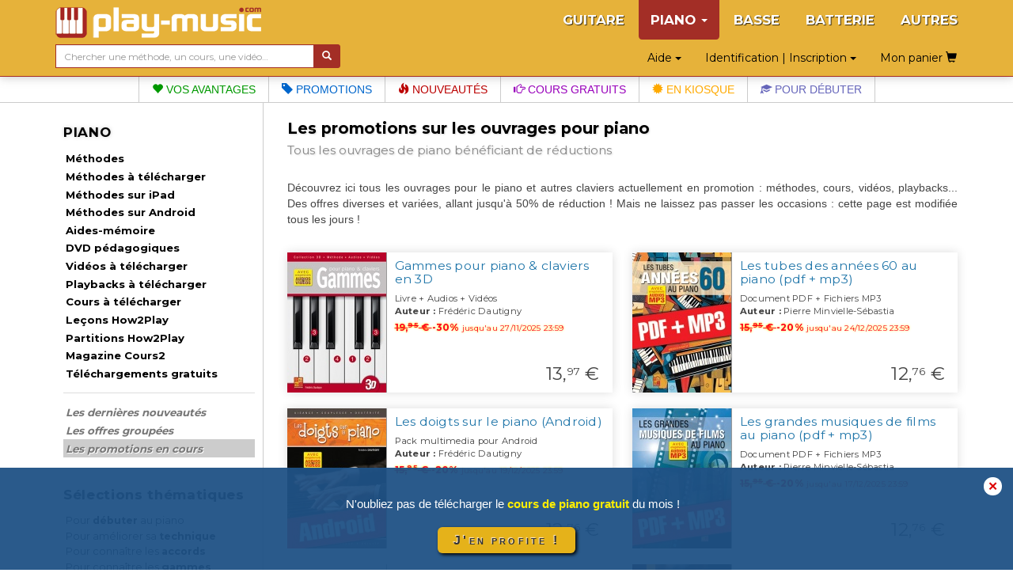

--- FILE ---
content_type: text/html; charset=UTF-8
request_url: https://www.play-music.com/fr/piano_clavier/promotions.html
body_size: 7759
content:
<!DOCTYPE html>
<html lang="fr" xmlns:og="http://ogp.me/ns#">

<head>
    <!-- DEBUT GA4 -->
    <script async src="https://www.googletagmanager.com/gtag/js?id=G-RJZ7PP16SF"></script>
    <script>
      window.dataLayer = window.dataLayer || [];
      function gtag(){dataLayer.push(arguments);}
      gtag('js', new Date());

      gtag('config', 'G-RJZ7PP16SF');
    </script>
    <!-- FIN GA4 -->
    <meta charset="utf-8">
    <meta http-equiv="X-UA-Compatible" content="IE=edge">
    <meta name="viewport" content="width=device-width, initial-scale=0.86, maximum-scale=5.0, minimum-scale=0.86, shrink-to-fit=yes">
    <meta property="og:title" content="Les promotions sur les ouvrages pour piano (Tous les ouvrages de piano bénéficiant de réductions).">
    <meta property="og:type" content="article">
                <meta http-equiv="Content-Type" content="text/html; charset=utf-8">
    <meta http-equiv="Content-Language" content="fr">
    <meta name="verify-v1" content="C0mWWHxT5aRqbui9AEkT5y+orslG2QEceVOQmK5x6rA=">
    <meta name="msvalidate.01" content="993CDB56E0DB44F41684ACD07A9166B3">
        <title>Les promotions sur les ouvrages pour piano (Tous les ouvrages de piano bénéficiant de réductions).</title>
    <link href="/deco/bootstrap/css/bootstrap.min.css" rel="stylesheet">
    <link href="/newstyle.css?d=3" rel="stylesheet" type="text/css">
    <link rel="shortcut icon" type="image/png" href="/deco/favicon.ico">
    <script src="/deco/bootstrap/js/jquery.min.js"></script>
    <script src="/deco/bootstrap/js/bootstrap.min.js"></script>
    <link rel="preconnect" href="https://fonts.googleapis.com">
    <link rel="preconnect" href="https://fonts.gstatic.com" crossorigin>
    <link href="https://fonts.googleapis.com/css2?family=Montserrat:wght@200;400;700&display=swap" rel="stylesheet">
        <style>
            </style>
</head>

<body id="fr" class="nothome">
    <div id="page">
        <nav class="navbar navbar-default navbar-fixed-top" id="nav-top">
            <div class="container">
                <div class="navbar-header">
                    <button type="button" class="navbar-toggle collapsed" data-toggle="collapse" data-target="#navbar" aria-expanded="false" aria-controls="navbar">
                        <span class="icon-bar"></span>
                        <span class="icon-bar"></span>
                        <span class="icon-bar"></span>
                    </button>
                    <a class="navbar-brand" href="/fr"><img src="/deco/logo-K.png" alt="play-music.com PIANO" style="margin-top:-6px"></a>
                </div>
                <div id="navbar" class="navbar-collapse collapse">
                    <ul class="nav navbar-nav navbar-right hidden-xs">
                        <li><a href="/fr/guitare_tablature.html">GUITARE</a></li><li class="dropdown active"><a href="#" class="dropdown-toggle" data-toggle="dropdown" role="button" aria-expanded="false">PIANO <span class="caret"></span></a><ul class="dropdown-menu" role="menu"><ul id="mmenu-top"><li class="mmenu11"><a href="/fr/piano_clavier/methodes.html">Méthodes</a></li><li class="mmenu11"><a href="/fr/piano_clavier/methodes_telechargement.html">Méthodes à télécharger</a></li><li class="mmenu11"><a href="/fr/piano_clavier/methodes_ipad.html">Méthodes sur iPad</a></li><li class="mmenu11"><a href="/fr/piano_clavier/methodes_android.html">Méthodes sur Android</a></li><li class="mmenu11"><a href="/fr/piano_clavier/depliant.html">Aides-mémoire</a></li><li class="mmenu11"><a href="/fr/piano_clavier/dvd.html">DVD pédagogiques</a></li><li class="mmenu11"><a href="/fr/piano_clavier/videos_telechargement.html">Vidéos à télécharger</a></li><li class="mmenu11"><a href="/fr/piano_clavier/playbacks_telechargement.html">Playbacks à télécharger</a></li><li class="mmenu11"><a href="/fr/piano_clavier/cours_telechargement.html">Cours à télécharger</a></li><li class="mmenu11"><a href="/fr/piano_clavier/how2play.html">Leçons How2Play</a></li><li class="mmenu11"><a href="/fr/piano_clavier/partitions.html">Partitions How2Play</a></li><li class="mmenu11"><a href="/fr/piano_clavier/magazine.html">Magazine Cours2</a></li><li class="mmenu11"><a href="/fr/piano_clavier/gratuits.html">Téléchargements gratuits</a></li><li class="mmenu11 white first"><a href="/fr/piano_clavier/nouveau.html">Les dernières nouveautés</a></li><li class="mmenu11 white"><a href="/fr/piano_clavier/packs.html">Les offres groupées</a></li><li class="mmenu12 white"><a href="/fr/piano_clavier/promotions.html">Les promotions en cours</a></li><li class="mmenu03">&nbsp;</li></ul></ul></li><li><a href="/fr/basse_tablature.html">BASSE</a></li><li><a href="/fr/batterie.html">BATTERIE</a></li><li><a href="/fr/autres_instruments.html">AUTRES</a></li>                    </ul>
                    <ul class="nav navbar-nav navbar-right hidden-sm hidden-md hidden-lg">
                        <!--li style="border-bottom: 1px solid #700;"><a href="#" id="tognav">MENU</a></li-->
                        <li><a href="/fr/guitare_tablature.html">GUITARE</a></li><li class="on"><a href="/fr/piano_clavier.html">&gt; PIANO &lt;</a></li><li><a href="/fr/basse_tablature.html">BASSE</a></li><li><a href="/fr/batterie.html">BATTERIE</a></li><li><a href="/fr/autres_instruments.html">AUTRES</a></li>                        <li style="border-top: 1px solid #700;"><li class="dropdown"><a href="#" class="dropdown-toggle" data-toggle="dropdown" role="button" aria-expanded="false">Identification | Inscription <span class="caret"></span></a><ul class="dropdown-menu" role="menu"><li class="shy"><a class="btn btn-primary shyb" href="/fr/mon_compte.html">S'IDENTIFIER</a></li><li class="shy"><a class="btn btn-primary shyb" href="/fr/inscription.html">CREER UN COMPTE</a></li></ul></li></li>
                        <li class="dropdown"><a href="#" class="dropdown-toggle" data-toggle="dropdown" role="button" aria-expanded="false">Aide <span class="caret"></span></a><ul class="dropdown-menu" role="menu"><li><a href="/fr/faq.html">Accès à la FAQ</a></li><li><a href="/fr/password_oubli.html">Mot de passe oublié ?</a></li><li><a href="/fr/probleme_commande.html">Un problème de livraison ?</a></li><li><a href="/fr/probleme_download.html">Un problème de téléchargement ?</a></li><li><a href="/fr/no_email.html">Vous ne recevez pas nos mails ?</a></li><li><a href="/fr/autre_question.html">Besoin d'un conseil ?</a></li><li><a href="/fr/liens_utiles.html">Quelques liens utiles</a></li></ul></li>                        <li><a class="btn memopanier" rel="nofollow" href="/fr/mon_panier.html">Mon panier <span class="glyphicon glyphicon-shopping-cart"></span></a></li>
                    </ul>
                </div>
            </div>
            <div class="container search-cart">
                <div class="row">
                    <div class="col-sm-4 text-left search">
                        <form class="form-horizontal" action="/fr/recherche.html" style="white-space: nowrap;">
                            <div class="input-group">
                                <input type="text" id="keywords" name="keywords" class="form-control input-sm" placeholder="Chercher une méthode, un cours, une vidéo…" value="">
                                <span class="input-group-btn">
                                    <button class="btn btn-default btn-sm" type="submit" style="background-color:#a32e26;color:#FFF"> <span class="glyphicon glyphicon-search" aria-hidden="true"></span></button>
                                </span>
                            </div>
                        </form>
                    </div>
                    <div class="col-sm-8 text-right hidden-xs">
                        <div class="btn dropdown"><a href="#" class="dropdown-toggle" data-toggle="dropdown" role="button" aria-expanded="false">Aide <span class="caret"></span></a><ul class="dropdown-menu" role="menu"><li><a href="/fr/faq.html">Accès à la FAQ</a></li><li><a href="/fr/password_oubli.html">Mot de passe oublié ?</a></li><li><a href="/fr/probleme_commande.html">Un problème de livraison ?</a></li><li><a href="/fr/probleme_download.html">Un problème de téléchargement ?</a></li><li><a href="/fr/no_email.html">Vous ne recevez pas nos mails ?</a></li><li><a href="/fr/autre_question.html">Besoin d'un conseil ?</a></li><li><a href="/fr/liens_utiles.html">Quelques liens utiles</a></li></ul></div>                        <div class="btn dropdown"><a href="#" class="dropdown-toggle" data-toggle="dropdown" role="button" aria-expanded="false">Identification | Inscription <span class="caret"></span></a><ul class="dropdown-menu" role="menu"><li class="shy"><a class="btn btn-primary shyb" href="/fr/mon_compte.html">S'IDENTIFIER</a></li><li class="shy"><a class="btn btn-primary shyb" href="/fr/inscription.html">CREER UN COMPTE</a></li></ul></div>                        <a class="btn memopanier" rel="nofollow" href="/fr/mon_panier.html">Mon panier <span class="glyphicon glyphicon-shopping-cart"></span></a>                    </div>
                </div>
            </div>
        </nav>

        <div class="row" style="margin:0"><div class="col-xs-12" style="padding:0"><ul id="bandMenu"><li><a href="https://www.play-music.com/fr/les_plus.html?asi=K"><span class="glyphicon glyphicon-heart"></span> Vos avantages</a></li><li><a href="https://www.play-music.com/fr/piano_clavier/promotions.html"><span class="glyphicon glyphicon-tag"></span> Promotions</a></li><li><a href="https://www.play-music.com/fr/piano_clavier/nouveau.html"><span class="glyphicon glyphicon-fire"></span> Nouveautés</a></li><li><a href="/fr/blog/Rock_n_Roll_et_sixtes_au_piano.html"><span class="glyphicon glyphicon-hand-right"></span> Cours gratuits</a></li><li><a href="https://www.play-music.com/fr/piano_clavier/magazine/numero.html"><span class="glyphicon glyphicon-certificate"></span> En kiosque</a></li><li><a href="https://www.play-music.com/fr/offre_piano_debutant.html"><span class="glyphicon glyphicon-education"></span> Pour débuter</a></li></ul></div></div>
        <div class="container" id="main-row">
            <div class="row">
                <nav class="hidden-xs col-sm-4 col-md-3 col-lg-3 left-side" id="left-block">
                    <div class="module-block panel panel-default"><div class="panel-heading">PIANO</div><div class="panel-body"><ul id="mmenu"><li class="mmenu11"><a href="/fr/piano_clavier/methodes.html">Méthodes</a></li><li class="mmenu11"><a href="/fr/piano_clavier/methodes_telechargement.html">Méthodes à télécharger</a></li><li class="mmenu11"><a href="/fr/piano_clavier/methodes_ipad.html">Méthodes sur iPad</a></li><li class="mmenu11"><a href="/fr/piano_clavier/methodes_android.html">Méthodes sur Android</a></li><li class="mmenu11"><a href="/fr/piano_clavier/depliant.html">Aides-mémoire</a></li><li class="mmenu11"><a href="/fr/piano_clavier/dvd.html">DVD pédagogiques</a></li><li class="mmenu11"><a href="/fr/piano_clavier/videos_telechargement.html">Vidéos à télécharger</a></li><li class="mmenu11"><a href="/fr/piano_clavier/playbacks_telechargement.html">Playbacks à télécharger</a></li><li class="mmenu11"><a href="/fr/piano_clavier/cours_telechargement.html">Cours à télécharger</a></li><li class="mmenu11"><a href="/fr/piano_clavier/how2play.html">Leçons How2Play</a></li><li class="mmenu11"><a href="/fr/piano_clavier/partitions.html">Partitions How2Play</a></li><li class="mmenu11"><a href="/fr/piano_clavier/magazine.html">Magazine Cours2</a></li><li class="mmenu11"><a href="/fr/piano_clavier/gratuits.html">Téléchargements gratuits</a></li><li class="mmenu11 white first"><a href="/fr/piano_clavier/nouveau.html">Les dernières nouveautés</a></li><li class="mmenu11 white"><a href="/fr/piano_clavier/packs.html">Les offres groupées</a></li><li class="mmenu12 white"><a href="/fr/piano_clavier/promotions.html">Les promotions en cours</a></li><li class="mmenu03">&nbsp;</li></ul></div></div><div class="module-block panel panel-default"><div class="panel-heading">Sélections thématiques</div><div class="panel-body in"><a href="/fr/offre_piano_debutant.html" class="tl thema first"  rel="nofollow">Pour <strong>débuter</strong> au piano</a><a href="/fr/offre_piano_technique.html" class="tl thema"  rel="nofollow">Pour améliorer sa <strong>technique</strong></a><a href="/fr/offre_piano_accords.html" class="tl thema"  rel="nofollow">Pour connaître les <strong>accords</strong></a><a href="/fr/offre_piano_gammes.html" class="tl thema"  rel="nofollow">Pour connaître les <strong>gammes</strong></a><a href="/fr/offre_piano_accompagnement.html" class="tl thema"  rel="nofollow">Pour <strong>accompagner</strong> au piano</a><a href="/fr/offre_piano_improvisation.html" class="tl thema"  rel="nofollow">Pour <strong>improviser</strong> au piano</a><a href="/fr/offre_piano_blues.html" class="tl thema"  rel="nofollow">Pour jouer du <strong>blues</strong></a><a href="/fr/offre_piano_rock.html" class="tl thema"  rel="nofollow">Pour jouer du <strong>rock</strong></a><a href="/fr/offre_piano_classique.html" class="tl thema"  rel="nofollow">Pour jouer du <strong>classique</strong></a><a href="/fr/offre_piano_jazz.html" class="tl thema"  rel="nofollow">Pour jouer du <strong>jazz</strong></a><strong><a href="/fr/piano_clavier/offres_thematiques.html" class="tl thema"  rel="nofollow"><p class="decal">Tous les thèmes pour PIANO</p></a></strong></div></div><div class="module-block panel panel-default hidden" id="instru-select"><div class="panel-body"><ul><li><a href="/fr/guitare_tablature.html">GUITARE</a></li><li class="on"><a href="/fr/piano_clavier.html">&gt; PIANO &lt;</a></li><li><a href="/fr/basse_tablature.html">BASSE</a></li><li><a href="/fr/batterie.html">BATTERIE</a></li><li><a href="/fr/autres_instruments.html">AUTRES</a></li></ul></div></div><div><a href="/pics/catalogues/CATALOGUE-PIANO.pdf" class="hidden-xs"><img src="/pics/catalogues/CATALOGUE-PIANO.png" style="width:100%;"></a></div><div style="margin-top:1em;margin-bottom:1em;"><a id="pub4" href="https://www.play-music.com/fr/application-mac-pc.html" rel="nofollow"><img src="/pics/pubs/fr/pub-app-fr.jpg" alt="application mac pc" style="width:100%;" /></a></div><div style="margin-top:1.7em"><a href="/fr/demande-revendeur.html" class="hidden-xs"><img src="/deco/revendeurfr.jpg" style="width:100%"></a></div><br/><a id="pub7" href="http://www.play-music.com/fr/devenir_partenaire.html" rel="nofollow"><img src="/pics/pubs/fr/partenairefr.jpg" alt="devenir partenaire" style="width:100%;" /></a><div>&nbsp;</div><a id="pub6" href="http://www.play-music.com/fr/bons_cadeaux.html" rel="nofollow"><img src="/pics/pubs/fr/bonscadeaux.jpg" alt="bons cadeaux" style="width:100%;" /></a>                </nav>
                <div class="col-xs-12 col-sm-8 col-md-9 col-lg-9 main" id="main-block">
                    <!--div class="hidden-xs hidden-md hidden-lg" style="height:40px;">&nbsp;</div-->
                    <div id="alert"></div>
                    <h1>Les promotions sur les ouvrages pour piano</h1>
                    <h2>
                        <span>Tous les ouvrages de piano bénéficiant de réductions</span>
                    </h2>
                    <div class="catpanel visible-xs "><a href="/fr/piano_clavier.html" class="btn btn-primary btn-xs btn-block"><span class="glyphicon glyphicon-menu-left"></span> &nbsp; PIANO & CLAVIERS </a></div><p>D&eacute;couvrez ici tous les ouvrages pour le piano et autres claviers actuellement en promotion : m&eacute;thodes, cours, vid&eacute;os, playbacks... Des offres diverses et vari&eacute;es, allant jusqu'&agrave; 50% de r&eacute;duction ! Mais ne laissez pas passer les occasions : cette page est modifi&eacute;e tous les jours !</p><div id="topNav">&nbsp;</div>   <div class="methCardsBox" style="margin-top: 12px;margin-bottom: 12px;"><a href="/fr/product/gammes_improvisation_piano_3d.html" class="methCard prodpage prodpage1">
				<div class="image"><img src="/pics/1/M/gammes-improvisation-piano-3d.jpg" alt="Gammes pour piano & claviers en 3D" loading="lazy" width="126" height="177"/></div>
				<h4>Gammes pour piano & claviers en 3D</h4>
				<div class="detail">
					Livre + Audios + Vidéos<br/>
					<span>Auteur :</span> Frédéric Dautigny
				</div>
				<div class="promo"><b><span> 19,<sup>95</sup> € </span> -30% </b> jusqu'au 27/11/2025 23:59</div>
				<div class="price"> 13,<sup>97</sup> € </div>
			</a><a href="/fr/product/tubes_annees_60_piano_pdf.html" class="methCard prodpage prodpage1">
				<div class="image"><img src="/pics/1/M/tubes-annees-60-piano-pdf.jpg" alt="Les tubes des années 60 au piano (pdf + mp3)" loading="lazy" width="126" height="177"/></div>
				<h4>Les tubes des années 60 au piano (pdf + mp3)</h4>
				<div class="detail">
					Document PDF + Fichiers MP3<br/>
					<span>Auteur :</span> Pierre Minvielle-Sébastia
				</div>
				<div class="promo"><b><span> 15,<sup>95</sup> € </span> -20% </b> jusqu'au 24/12/2025 23:59</div>
				<div class="price"> 12,<sup>76</sup> € </div>
			</a><a href="/fr/product/doigts_piano_android.html" class="methCard prodpage prodpage1">
				<div class="image"><img src="/pics/1/M/doigts-piano-android.jpg" alt="Les doigts sur le piano (Android)" loading="lazy" width="126" height="177"/></div>
				<h4>Les doigts sur le piano (Android)</h4>
				<div class="detail">
					Pack multimedia pour Android<br/>
					<span>Auteur :</span> Frédéric Dautigny
				</div>
				<div class="promo"><b><span> 15,<sup>95</sup> € </span> -20% </b> jusqu'au 19/12/2025 23:59</div>
				<div class="price"> 12,<sup>76</sup> € </div>
			</a><a href="/fr/product/grandes_musiques_films_piano_pdf.html" class="methCard prodpage prodpage1">
				<div class="image"><img src="/pics/1/M/grandes-musiques-films-piano-pdf.jpg" alt="Les grandes musiques de films au piano (pdf + mp3)" loading="lazy" width="126" height="177"/></div>
				<h4>Les grandes musiques de films au piano (pdf + mp3)</h4>
				<div class="detail">
					Document PDF + Fichiers MP3<br/>
					<span>Auteur :</span> Pierre Minvielle-Sébastia
				</div>
				<div class="promo"><b><span> 15,<sup>95</sup> € </span> -20% </b> jusqu'au 17/12/2025 23:59</div>
				<div class="price"> 12,<sup>76</sup> € </div>
			</a><a href="/fr/product/arpege_majeur_piano_h2p.html" class="methCard prodpage prodpage1">
				<div class="image"><img src="/pics/1/M/arpege-majeur-piano-h2p.jpg" alt="L'arpège majeur" loading="lazy" width="126" height="177"/></div>
				<h4>L'arpège majeur</h4>
				<div class="detail">
					Document PDF + Fichiers MP3 & MP4<br/>
					<span>Auteur :</span> Collection How2Play Piano
				</div>
				<div class="promo"><b><span> 4,<sup>95</sup> € </span> -30% </b> jusqu'au 12/12/2025 23:59</div>
				<div class="price"> 3,<sup>47</sup> € </div>
			</a><a href="/fr/product/recueil_jazz_piano_mp3_pdf.html" class="methCard prodpage prodpage1">
				<div class="image"><img src="/pics/1/M/recueil-jazz-piano-mp3-pdf.jpg" alt="Recueil de jazz au piano (pdf + mp3)" loading="lazy" width="126" height="177"/></div>
				<h4>Recueil de jazz au piano (pdf + mp3)</h4>
				<div class="detail">
					Document PDF + Fichiers MP3<br/>
					<span>Auteur :</span> Pierre Minvielle-Sébastia
				</div>
				<div class="promo"><b><span> 9,<sup>95</sup> € </span> -20% </b> jusqu'au 10/12/2025 23:59</div>
				<div class="price"> 7,<sup>96</sup> € </div>
			</a><a href="/fr/product/25_reggae_ska_piano_claviers_ipad.html" class="methCard prodpage prodpage1">
				<div class="image"><img src="/pics/1/M/25-reggae-ska-piano-claviers-ipad.jpg" alt="25 reggae & ska pour piano et claviers (iPad)" loading="lazy" width="126" height="177"/></div>
				<h4>25 reggae & ska pour piano et claviers (iPad)</h4>
				<div class="detail">
					Pack multimedia pour iPad<br/>
					<span>Auteur :</span> Frédéric Dautigny
				</div>
				<div class="promo"><b><span> 15,<sup>95</sup> € </span> -20% </b> jusqu'au 05/12/2025 23:59</div>
				<div class="price"> 12,<sup>76</sup> € </div>
			</a><a href="/fr/product/improvisation_clavier_pdf.html" class="methCard prodpage prodpage1">
				<div class="image"><img src="/pics/1/M/improvisation-clavier-pdf.jpg" alt="Improvisation au piano et autres claviers (pdf + mp3)" loading="lazy" width="126" height="177"/></div>
				<h4>Improvisation au piano et autres claviers (pdf + mp3)</h4>
				<div class="detail">
					Document PDF + Fichiers MP3<br/>
					<span>Auteur :</span> Alain Colombatto
				</div>
				<div class="promo"><b><span> 15,<sup>95</sup> € </span> -20% </b> jusqu'au 03/12/2025 23:59</div>
				<div class="price"> 12,<sup>76</sup> € </div>
			</a><a href="/fr/product/038_00_video_piano_jazz.html" class="methCard prodpage prodpage1">
				<div class="image"><img src="/pics/1/M/038-00-video-piano-jazz.jpg" alt="Approche du jazz au clavier" loading="lazy" width="126" height="177"/></div>
				<h4>Approche du jazz au clavier</h4>
				<div class="detail">
					Fichiers MP4 + Documents PDF<br/>
					<span>Auteur :</span> Alexis Tcholakian
				</div>
				<div class="promo"><b><span> 16,<sup>95</sup> € </span> -50% </b> jusqu'au 29/11/2025 23:59</div>
				<div class="price"> 8,<sup>48</sup> € </div>
			</a><a href="/fr/product/songwriter_composition_piano_pdf.html" class="methCard prodpage prodpage1">
				<div class="image"><img src="/pics/1/M/songwriter-composition-piano-pdf.jpg" alt="Songwriter au piano - Composer une chanson au piano (pdf + mp3)" loading="lazy" width="126" height="177"/></div>
				<h4>Songwriter au piano - Composer une chanson au piano (pdf + mp3)</h4>
				<div class="detail">
					Document PDF + Fichiers MP3<br/>
					<span>Auteur :</span> Damien Louvet
				</div>
				<div class="promo"><b><span> 15,<sup>95</sup> € </span> -20% </b> jusqu'au 27/11/2025 23:59</div>
				<div class="price"> 12,<sup>76</sup> € </div>
			</a></div>  <script>nswitch(1);</script>                </div>
            </div>
        </div>

        <div id="bando-pms"><a href="/fr/blog/Rock_n_Roll_et_sixtes_au_piano.html">Avez-vous téléchargé le cours de piano gratuit du mois ?</a></div>
        <div id="bottom">
            <nav id="bot">
                <div id="menu_bas_1" class="module-block panel panel-default"><div class="panel-heading">SERVICES</div><div class="panel-body in"><ul><li><a href="/fr/les_plus.html">Les + Play-Music</a></li><li><a href="/fr/inscription.html">Inscription gratuite</a></li><li><a href="/fr/devenir_partenaire.html">Devenir partenaire du site</a></li><li><a href="/fr/bons_cadeaux.html">Les bons cadeaux</a></li></ul></div></div>                <div id="menu_bas_2" class="module-block panel panel-default"><div class="panel-heading">MENTIONS LEGALES</div><div class="panel-body in"><ul><li><a href="/fr/informations_legales.html">Play Music Publishing</a></li><li><a href="/fr/conditions_vente.html">C.G.V.</a></li><li><a href="/fr/politique-vie-privee.html">Politique vie privée</a></li><li><a href="/fr/droits_utilisation.html">Droits d'utilisation</a></li></ul></div></div>                <div id="menu_bas_3" class="module-block panel panel-default"><div class="panel-heading">SUIVEZ-NOUS</div><div class="panel-body in"><ul><li><a href="https://www.facebook.com/pages/play-musiccom/117890121556640">Facebook</a></li><li><a href="https://twitter.com/PlayMusicTweet">Twitter</a></li><li><a href="https://www.play-music.com/fr/auteurs.html">Auteurs</a></li><li><a href="/fr/partenaires.html">Nos partenaires</a></li></ul></div></div>            </nav>
            <div class="drapeaux">
                <a href="/fr/"><img src="/deco/fr.png"></a><a href="/it/"><img src="/deco/it.png"></a><a href="/es/"><img src="/deco/es.png"></a><a href="/de/"><img src="/deco/de.png"></a><a href="/en/"><img src="/deco/en.png"></a>            </div>
        </div>
    </div>

            <!--script>
            (function(i,s,o,g,r,a,m){i['GoogleAnalyticsObject']=r;i[r]=i[r]||function(){
            (i[r].q=i[r].q||[]).push(arguments)},i[r].l=1*new Date();a=s.createElement(o),
            m=s.getElementsByTagName(o)[0];a.async=1;a.src=g;m.parentNode.insertBefore(a,m)
            })(window,document,'script','https://www.google-analytics.com/analytics.js','ga');

            ga('create', 'UA-1755709-22', 'auto');
            ga('send', 'pageview');
            //ga('require', 'ecommerce');
        </script-->
                <!-- End Google Analytics -->
                    <div id="overlayPMS"><a onClick="document.getElementById('overlayPMS').style.display='none';window.sessionStorage.setItem('bpms', 'off')">✕</a>
            <div><div class="aTitle">N'oubliez pas de télécharger le <b>cours de piano gratuit</b> du mois !</div><div class="aLink">    <a href="/fr/blog/Rock_n_Roll_et_sixtes_au_piano.html">J'en profite !</a></div></div>
        </div>
        <script type="text/javascript">
            if (window.sessionStorage.getItem('bpms') === 'off') {
                document.getElementById('overlayPMS').style.display = 'none';
            }
            const btn = document.querySelector('.aLink > a');
            btn.addEventListener("click", function() {
                document.getElementById('overlayPMS').style.display = 'none';
                window.sessionStorage.setItem('bpms', 'off');
            })
        </script>
        <script type="text/javascript">
        $(document).ready(function(evt) {
            $('#tognav').click(function() {
                $('#main-block').toggleClass('hidden-xs').toggleClass('hidden-sm');
                $('#left-block').toggleClass('hidden-xs').toggleClass('hidden-sm');
                $('#navbar').collapse('hide');
                $('#instru-select').toggleClass('hidden');
            });
            var duree = $('#main-block').width() * 35;
            $('.marquee').marquee({
                duration: duree,
                duplicated: true,
                gap: 50,
                delayBeforeStart: 0
            });
        });
    </script>
    <script async defer src="https://stats.play-music.com/hello.js"></script>
</body>

</html>
<script type="text/javascript">
    (function(d) {
        d.fn.marquee = function(w) {
            return this.each(function() {
                var a = d.extend({}, d.fn.marquee.defaults, w),
                    b = d(this),
                    c, k, p, q, h, l = 3,
                    x = "animation-play-state",
                    e = !1,
                    B = function(a, b, c) {
                        for (var d = ["webkit", "moz", "MS", "o", ""], e = 0; e < d.length; e++) d[e] || (b = b.toLowerCase()), a.addEventListener(d[e] + b, c, !1)
                    },
                    E = function(a) {
                        var b = [],
                            c;
                        for (c in a) a.hasOwnProperty(c) && b.push(c + ":" + a[c]);
                        b.push();
                        return "{" + b.join(",") + "}"
                    },
                    g = {
                        pause: function() {
                            e && a.allowCss3Support ? c.css(x, "paused") : d.fn.pause && c.pause();
                            b.data("runningStatus",
                                "paused");
                            b.trigger("paused")
                        },
                        resume: function() {
                            e && a.allowCss3Support ? c.css(x, "running") : d.fn.resume && c.resume();
                            b.data("runningStatus", "resumed");
                            b.trigger("resumed")
                        },
                        toggle: function() {
                            g["resumed" == b.data("runningStatus") ? "pause" : "resume"]()
                        },
                        destroy: function() {
                            clearTimeout(b.timer);
                            b.css("visibility", "hidden").html(b.find(".js-marquee:first"));
                            setTimeout(function() {
                                b.css("visibility", "visible")
                            }, 0)
                        }
                    };
                if ("string" === typeof w) d.isFunction(g[w]) && (c || (c = b.find(".js-marquee-wrapper")), !0 === b.data("css3AnimationIsSupported") &&
                    (e = !0), g[w]());
                else {
                    var r;
                    d.each(a, function(c, d) {
                        r = b.attr("data-" + c);
                        if ("undefined" !== typeof r) {
                            switch (r) {
                                case "true":
                                    r = !0;
                                    break;
                                case "false":
                                    r = !1
                            }
                            a[c] = r
                        }
                    });
                    a.duration = a.speed || a.duration;
                    q = "up" == a.direction || "down" == a.direction;
                    a.gap = a.duplicated ? a.gap : 0;
                    b.wrapInner('<div class="js-marquee"></div>');
                    var f = b.find(".js-marquee").css({
                        "margin-right": a.gap,
                        "float": "left"
                    });
                    a.duplicated && f.clone(!0).appendTo(b);
                    b.wrapInner('<div style="width:100000px" class="js-marquee-wrapper"></div>');
                    c = b.find(".js-marquee-wrapper");
                    if (q) {
                        var m = b.height();
                        c.removeAttr("style");
                        b.height(m);
                        b.find(".js-marquee").css({
                            "float": "none",
                            "margin-bottom": a.gap,
                            "margin-right": 0
                        });
                        a.duplicated && b.find(".js-marquee:last").css({
                            "margin-bottom": 0
                        });
                        var s = b.find(".js-marquee:first").height() + a.gap;
                        a.duration *= (parseInt(s, 10) + parseInt(m, 10)) / parseInt(m, 10)
                    } else h = b.find(".js-marquee:first").width() + a.gap, k = b.width(), a.duration *= (parseInt(h, 10) + parseInt(k, 10)) / parseInt(k, 10);
                    a.duplicated && (a.duration /= 2);
                    if (a.allowCss3Support) {
                        var f = document.body ||
                            document.createElement("div"),
                            n = "marqueeAnimation-" + Math.floor(1E7 * Math.random()),
                            z = ["Webkit", "Moz", "O", "ms", "Khtml"],
                            A = "animation",
                            t = "",
                            u = "";
                        f.style.animation && (u = "@keyframes " + n + " ", e = !0);
                        if (!1 === e)
                            for (var y = 0; y < z.length; y++)
                                if (void 0 !== f.style[z[y] + "AnimationName"]) {
                                    f = "-" + z[y].toLowerCase() + "-";
                                    A = f + A;
                                    x = f + x;
                                    u = "@" + f + "keyframes " + n + " ";
                                    e = !0;
                                    break
                                } e && (t = n + " " + a.duration / 1E3 + "s " + a.delayBeforeStart / 1E3 + "s infinite " + a.css3easing, b.data("css3AnimationIsSupported", !0))
                    }
                    var C = function() {
                            c.css("margin-top",
                                "up" == a.direction ? m + "px" : "-" + s + "px")
                        },
                        D = function() {
                            c.css("margin-left", "left" == a.direction ? k + "px" : "-" + h + "px")
                        };
                    a.duplicated ? (q ? c.css("margin-top", "up" == a.direction ? m : "-" + (2 * s - a.gap) + "px") : c.css("margin-left", "left" == a.direction ? k + "px" : "-" + (2 * h - a.gap) + "px"), l = 1) : q ? C() : D();
                    var v = function() {
                        a.duplicated && (1 === l ? (a._originalDuration = a.duration, a.duration = q ? "up" == a.direction ? a.duration + m / (s / a.duration) : 2 * a.duration : "left" == a.direction ? a.duration + k / (h / a.duration) : 2 * a.duration, t && (t = n + " " + a.duration / 1E3 +
                            "s " + a.delayBeforeStart / 1E3 + "s " + a.css3easing), l++) : 2 === l && (a.duration = a._originalDuration, t && (n += "0", u = d.trim(u) + "0 ", t = n + " " + a.duration / 1E3 + "s 0s infinite " + a.css3easing), l++));
                        q ? a.duplicated ? (2 < l && c.css("margin-top", "up" == a.direction ? 0 : "-" + s + "px"), p = {
                            "margin-top": "up" == a.direction ? "-" + s + "px" : 0
                        }) : (C(), p = {
                            "margin-top": "up" == a.direction ? "-" + c.height() + "px" : m + "px"
                        }) : a.duplicated ? (2 < l && c.css("margin-left", "left" == a.direction ? 0 : "-" + h + "px"), p = {
                            "margin-left": "left" == a.direction ? "-" + h + "px" : 0
                        }) : (D(), p = {
                            "margin-left": "left" ==
                                a.direction ? "-" + h + "px" : k + "px"
                        });
                        b.trigger("beforeStarting");
                        if (e) {
                            c.css(A, t);
                            var f = u + " { 100%  " + E(p) + "}",
                                g = d("style");
                            0 !== g.length ? g.filter(":last").append(f) : d("head").append("<style>" + f + "</style>");
                            B(c[0], "AnimationIteration", function() {
                                b.trigger("finished")
                            });
                            B(c[0], "AnimationEnd", function() {
                                v();
                                b.trigger("finished")
                            })
                        } else c.animate(p, a.duration, a.easing, function() {
                            b.trigger("finished");
                            a.pauseOnCycle ? b.timer = setTimeout(v, a.delayBeforeStart) : v()
                        });
                        b.data("runningStatus", "resumed")
                    };
                    b.bind("pause",
                        g.pause);
                    b.bind("resume", g.resume);
                    a.pauseOnHover && b.bind("mouseenter mouseleave", g.toggle);
                    e && a.allowCss3Support ? v() : b.timer = setTimeout(v, a.delayBeforeStart)
                }
            })
        };
        d.fn.marquee.defaults = {
            allowCss3Support: !0,
            css3easing: "linear",
            easing: "linear",
            delayBeforeStart: 1E3,
            direction: "left",
            duplicated: !1,
            duration: 5E3,
            gap: 20,
            pauseOnCycle: !1,
            pauseOnHover: !1
        }
    })(jQuery);
</script>